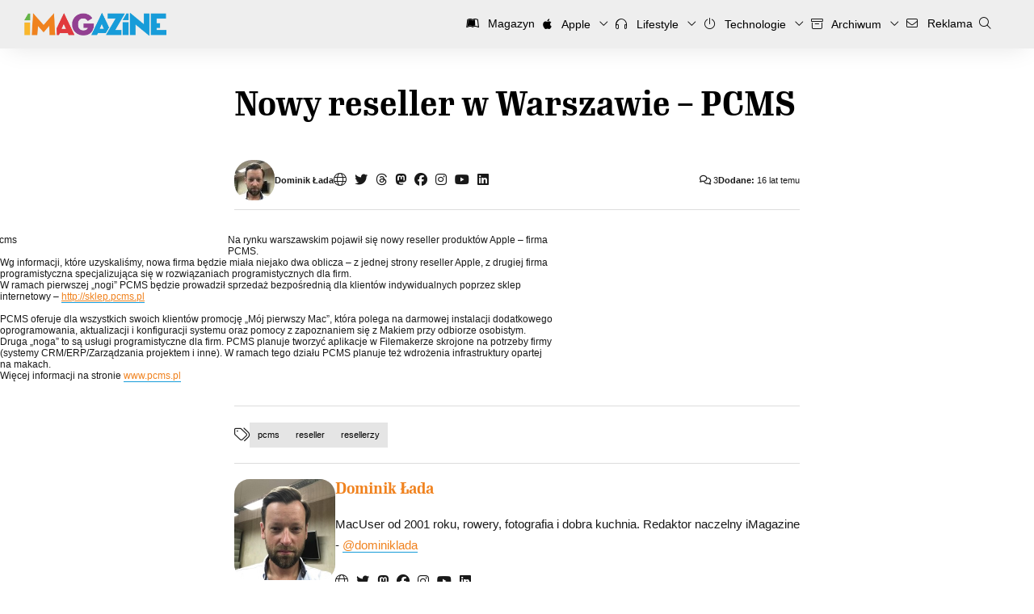

--- FILE ---
content_type: text/html; charset=UTF-8
request_url: https://imagazine.pl/2009/11/06/nowy-reseller-w-warszawie-pcms/
body_size: 15586
content:
<!DOCTYPE html>
<html lang="pl-PL" xmlns:fb="http://ogp.me/ns/fb#">
<head>
<meta charset="UTF-8">
<meta name="theme-color" content="#179CD9">
<meta content="width=device-width, initial-scale=1.0, viewport-fit=cover, maximum-scale=5.0" name="viewport" />

<link rel="profile" href="http://gmpg.org/xfn/11">
<link rel="pingback" href="https://imagazine.pl/xmlrpc.php">
<link rel="alternate" type="application/rss+xml" title="Codex RSS feed" href="https://imagazine.pl/feed/">
<link rel="shortcut icon" href="https://imagazine.pl/favicon.ico" type="image/x-icon">
<link rel="icon" href="https://imagazine.pl/favicon.ico" type="image/x-icon">
<link rel="apple-touch-icon" sizes="180x180" href="https://imagazine.pl/apple-touch-icon.png">
<link rel="icon" type="image/png" sizes="32x32" href="https://imagazine.pl/favicon-32x32.png">
<link rel="icon" type="image/png" sizes="16x16" href="https://imagazine.pl/favicon-16x16.png">
<meta name='robots' content='index, follow, max-image-preview:large, max-snippet:-1, max-video-preview:-1' />

	<!-- This site is optimized with the Yoast SEO plugin v25.6 - https://yoast.com/wordpress/plugins/seo/ -->
	<title>Nowy reseller w Warszawie - PCMS | iMagazine</title>
	<link rel="canonical" href="https://imagazine.pl/2009/11/06/nowy-reseller-w-warszawie-pcms/" />
	<meta name="twitter:card" content="summary_large_image" />
	<meta name="twitter:title" content="Nowy reseller w Warszawie - PCMS | iMagazine" />
	<meta name="twitter:description" content="Na&nbsp;rynku warszawskim pojawił się nowy reseller produktów Apple &#8211; firma PCMS. Wg&nbsp;informacji, które uzyskaliśmy, nowa firma będzie miała niejako dwa oblicza &#8211; z&nbsp;jednej strony reseller Apple, z&nbsp;drugiej firma programistyczna specjalizująca się w&nbsp;rozwiązaniach programistycznych dla firm. W&nbsp;ramach pierwszej &#8222;nogi&#8221; PCMS będzie prowadził sprzedaż bezpośrednią dla klientów indywidualnych poprzez sklep internetowy &#8211; http://sklep.pcms.pl PCMS oferuje dla wszystkich..." />
	<meta name="twitter:image" content="http://mojejabluszko.pl/wp-content/uploads/2009/11/pcms.png" />
	<meta name="twitter:creator" content="@dominiklada" />
	<meta name="twitter:site" content="@iMagazinePL" />
	<script type="application/ld+json" class="yoast-schema-graph">{"@context":"https://schema.org","@graph":[{"@type":"Article","@id":"https://imagazine.pl/2009/11/06/nowy-reseller-w-warszawie-pcms/#article","isPartOf":{"@id":"https://imagazine.pl/2009/11/06/nowy-reseller-w-warszawie-pcms/"},"author":{"name":"Dominik Łada","@id":"https://imagazine.pl/#/schema/person/e951b67dbabb0797d620c7161353bfac"},"headline":"Nowy reseller w&nbsp;Warszawie &#8211; PCMS","datePublished":"2009-11-06T08:35:14+00:00","mainEntityOfPage":{"@id":"https://imagazine.pl/2009/11/06/nowy-reseller-w-warszawie-pcms/"},"wordCount":159,"commentCount":3,"publisher":{"@id":"https://imagazine.pl/#organization"},"image":{"@id":"https://imagazine.pl/2009/11/06/nowy-reseller-w-warszawie-pcms/#primaryimage"},"thumbnailUrl":"http://mojejabluszko.pl/wp-content/uploads/2009/11/pcms.png","keywords":["pcms","reseller","resellerzy"],"articleSection":["Aktualności"],"inLanguage":"pl-PL","potentialAction":[{"@type":"CommentAction","name":"Comment","target":["https://imagazine.pl/2009/11/06/nowy-reseller-w-warszawie-pcms/#respond"]}]},{"@type":"WebPage","@id":"https://imagazine.pl/2009/11/06/nowy-reseller-w-warszawie-pcms/","url":"https://imagazine.pl/2009/11/06/nowy-reseller-w-warszawie-pcms/","name":"Nowy reseller w Warszawie - PCMS | iMagazine","isPartOf":{"@id":"https://imagazine.pl/#website"},"primaryImageOfPage":{"@id":"https://imagazine.pl/2009/11/06/nowy-reseller-w-warszawie-pcms/#primaryimage"},"image":{"@id":"https://imagazine.pl/2009/11/06/nowy-reseller-w-warszawie-pcms/#primaryimage"},"thumbnailUrl":"http://mojejabluszko.pl/wp-content/uploads/2009/11/pcms.png","datePublished":"2009-11-06T08:35:14+00:00","breadcrumb":{"@id":"https://imagazine.pl/2009/11/06/nowy-reseller-w-warszawie-pcms/#breadcrumb"},"inLanguage":"pl-PL","potentialAction":[{"@type":"ReadAction","target":["https://imagazine.pl/2009/11/06/nowy-reseller-w-warszawie-pcms/"]}]},{"@type":"ImageObject","inLanguage":"pl-PL","@id":"https://imagazine.pl/2009/11/06/nowy-reseller-w-warszawie-pcms/#primaryimage","url":"http://mojejabluszko.pl/wp-content/uploads/2009/11/pcms.png","contentUrl":"http://mojejabluszko.pl/wp-content/uploads/2009/11/pcms.png"},{"@type":"BreadcrumbList","@id":"https://imagazine.pl/2009/11/06/nowy-reseller-w-warszawie-pcms/#breadcrumb","itemListElement":[{"@type":"ListItem","position":1,"name":"Strona główna","item":"https://imagazine.pl/"},{"@type":"ListItem","position":2,"name":"Nowy reseller w Warszawie &#8211; PCMS"}]},{"@type":"WebSite","@id":"https://imagazine.pl/#website","url":"https://imagazine.pl/","name":"iMagazine","description":"Technologia, lifestyle, podróże i sztuka","publisher":{"@id":"https://imagazine.pl/#organization"},"potentialAction":[{"@type":"SearchAction","target":{"@type":"EntryPoint","urlTemplate":"https://imagazine.pl/?s={search_term_string}"},"query-input":{"@type":"PropertyValueSpecification","valueRequired":true,"valueName":"search_term_string"}}],"inLanguage":"pl-PL"},{"@type":"Organization","@id":"https://imagazine.pl/#organization","name":"iMagazine","url":"https://imagazine.pl/","logo":{"@type":"ImageObject","inLanguage":"pl-PL","@id":"https://imagazine.pl/#/schema/logo/image/","url":"https://imagazine.pl/wp-content/uploads/2017/09/cropped-iMag-Logo-2500x2500-six-colours-2016-09.png","contentUrl":"https://imagazine.pl/wp-content/uploads/2017/09/cropped-iMag-Logo-2500x2500-six-colours-2016-09.png","width":512,"height":512,"caption":"iMagazine"},"image":{"@id":"https://imagazine.pl/#/schema/logo/image/"},"sameAs":["https://www.facebook.com/iMagazinePL/","https://x.com/iMagazinePL","https://www.youtube.com/user/imagazinepl"]},{"@type":"Person","@id":"https://imagazine.pl/#/schema/person/e951b67dbabb0797d620c7161353bfac","name":"Dominik Łada","image":{"@type":"ImageObject","inLanguage":"pl-PL","@id":"https://imagazine.pl/#/schema/person/image/","url":"https://secure.gravatar.com/avatar/deee3ed07793a4304b700bcecb6102c4?s=96&d=blank&r=g","contentUrl":"https://secure.gravatar.com/avatar/deee3ed07793a4304b700bcecb6102c4?s=96&d=blank&r=g","caption":"Dominik Łada"},"description":"MacUser od 2001 roku, rowery, fotografia i dobra kuchnia. Redaktor naczelny iMagazine - @dominiklada","sameAs":["http://www.imagazine.pl","https://www.facebook.com/profile.php?id=100001583443683","dominoaqq","https://www.linkedin.com/in/dominiklada/","https://x.com/dominiklada","https://www.youtube.com/imagazinepl"],"url":"https://imagazine.pl/author/dominik-lada/"}]}</script>
	<!-- / Yoast SEO plugin. -->


<link rel='dns-prefetch' href='//imagazine.pl' />
<link rel="alternate" type="application/rss+xml" title="iMagazine &raquo; Nowy reseller w&nbsp;Warszawie &#8211; PCMS Kanał z komentarzami" href="https://imagazine.pl/2009/11/06/nowy-reseller-w-warszawie-pcms/feed/" />
<script type="text/javascript">
/* <![CDATA[ */
window._wpemojiSettings = {"baseUrl":"https:\/\/s.w.org\/images\/core\/emoji\/15.0.3\/72x72\/","ext":".png","svgUrl":"https:\/\/s.w.org\/images\/core\/emoji\/15.0.3\/svg\/","svgExt":".svg","source":{"concatemoji":"https:\/\/imagazine.pl\/wp-includes\/js\/wp-emoji-release.min.js?ver=6.6.4"}};
/*! This file is auto-generated */
!function(i,n){var o,s,e;function c(e){try{var t={supportTests:e,timestamp:(new Date).valueOf()};sessionStorage.setItem(o,JSON.stringify(t))}catch(e){}}function p(e,t,n){e.clearRect(0,0,e.canvas.width,e.canvas.height),e.fillText(t,0,0);var t=new Uint32Array(e.getImageData(0,0,e.canvas.width,e.canvas.height).data),r=(e.clearRect(0,0,e.canvas.width,e.canvas.height),e.fillText(n,0,0),new Uint32Array(e.getImageData(0,0,e.canvas.width,e.canvas.height).data));return t.every(function(e,t){return e===r[t]})}function u(e,t,n){switch(t){case"flag":return n(e,"\ud83c\udff3\ufe0f\u200d\u26a7\ufe0f","\ud83c\udff3\ufe0f\u200b\u26a7\ufe0f")?!1:!n(e,"\ud83c\uddfa\ud83c\uddf3","\ud83c\uddfa\u200b\ud83c\uddf3")&&!n(e,"\ud83c\udff4\udb40\udc67\udb40\udc62\udb40\udc65\udb40\udc6e\udb40\udc67\udb40\udc7f","\ud83c\udff4\u200b\udb40\udc67\u200b\udb40\udc62\u200b\udb40\udc65\u200b\udb40\udc6e\u200b\udb40\udc67\u200b\udb40\udc7f");case"emoji":return!n(e,"\ud83d\udc26\u200d\u2b1b","\ud83d\udc26\u200b\u2b1b")}return!1}function f(e,t,n){var r="undefined"!=typeof WorkerGlobalScope&&self instanceof WorkerGlobalScope?new OffscreenCanvas(300,150):i.createElement("canvas"),a=r.getContext("2d",{willReadFrequently:!0}),o=(a.textBaseline="top",a.font="600 32px Arial",{});return e.forEach(function(e){o[e]=t(a,e,n)}),o}function t(e){var t=i.createElement("script");t.src=e,t.defer=!0,i.head.appendChild(t)}"undefined"!=typeof Promise&&(o="wpEmojiSettingsSupports",s=["flag","emoji"],n.supports={everything:!0,everythingExceptFlag:!0},e=new Promise(function(e){i.addEventListener("DOMContentLoaded",e,{once:!0})}),new Promise(function(t){var n=function(){try{var e=JSON.parse(sessionStorage.getItem(o));if("object"==typeof e&&"number"==typeof e.timestamp&&(new Date).valueOf()<e.timestamp+604800&&"object"==typeof e.supportTests)return e.supportTests}catch(e){}return null}();if(!n){if("undefined"!=typeof Worker&&"undefined"!=typeof OffscreenCanvas&&"undefined"!=typeof URL&&URL.createObjectURL&&"undefined"!=typeof Blob)try{var e="postMessage("+f.toString()+"("+[JSON.stringify(s),u.toString(),p.toString()].join(",")+"));",r=new Blob([e],{type:"text/javascript"}),a=new Worker(URL.createObjectURL(r),{name:"wpTestEmojiSupports"});return void(a.onmessage=function(e){c(n=e.data),a.terminate(),t(n)})}catch(e){}c(n=f(s,u,p))}t(n)}).then(function(e){for(var t in e)n.supports[t]=e[t],n.supports.everything=n.supports.everything&&n.supports[t],"flag"!==t&&(n.supports.everythingExceptFlag=n.supports.everythingExceptFlag&&n.supports[t]);n.supports.everythingExceptFlag=n.supports.everythingExceptFlag&&!n.supports.flag,n.DOMReady=!1,n.readyCallback=function(){n.DOMReady=!0}}).then(function(){return e}).then(function(){var e;n.supports.everything||(n.readyCallback(),(e=n.source||{}).concatemoji?t(e.concatemoji):e.wpemoji&&e.twemoji&&(t(e.twemoji),t(e.wpemoji)))}))}((window,document),window._wpemojiSettings);
/* ]]> */
</script>
<style id='wp-emoji-styles-inline-css' type='text/css'>

	img.wp-smiley, img.emoji {
		display: inline !important;
		border: none !important;
		box-shadow: none !important;
		height: 1em !important;
		width: 1em !important;
		margin: 0 0.07em !important;
		vertical-align: -0.1em !important;
		background: none !important;
		padding: 0 !important;
	}
</style>
<link rel='stylesheet' id='wp-block-library-css' href='https://imagazine.pl/wp-includes/css/dist/block-library/style.min.css?ver=6.6.4' type='text/css' media='all' />
<style id='wp-block-library-theme-inline-css' type='text/css'>
.wp-block-audio :where(figcaption){color:#555;font-size:13px;text-align:center}.is-dark-theme .wp-block-audio :where(figcaption){color:#ffffffa6}.wp-block-audio{margin:0 0 1em}.wp-block-code{border:1px solid #ccc;border-radius:4px;font-family:Menlo,Consolas,monaco,monospace;padding:.8em 1em}.wp-block-embed :where(figcaption){color:#555;font-size:13px;text-align:center}.is-dark-theme .wp-block-embed :where(figcaption){color:#ffffffa6}.wp-block-embed{margin:0 0 1em}.blocks-gallery-caption{color:#555;font-size:13px;text-align:center}.is-dark-theme .blocks-gallery-caption{color:#ffffffa6}:root :where(.wp-block-image figcaption){color:#555;font-size:13px;text-align:center}.is-dark-theme :root :where(.wp-block-image figcaption){color:#ffffffa6}.wp-block-image{margin:0 0 1em}.wp-block-pullquote{border-bottom:4px solid;border-top:4px solid;color:currentColor;margin-bottom:1.75em}.wp-block-pullquote cite,.wp-block-pullquote footer,.wp-block-pullquote__citation{color:currentColor;font-size:.8125em;font-style:normal;text-transform:uppercase}.wp-block-quote{border-left:.25em solid;margin:0 0 1.75em;padding-left:1em}.wp-block-quote cite,.wp-block-quote footer{color:currentColor;font-size:.8125em;font-style:normal;position:relative}.wp-block-quote.has-text-align-right{border-left:none;border-right:.25em solid;padding-left:0;padding-right:1em}.wp-block-quote.has-text-align-center{border:none;padding-left:0}.wp-block-quote.is-large,.wp-block-quote.is-style-large,.wp-block-quote.is-style-plain{border:none}.wp-block-search .wp-block-search__label{font-weight:700}.wp-block-search__button{border:1px solid #ccc;padding:.375em .625em}:where(.wp-block-group.has-background){padding:1.25em 2.375em}.wp-block-separator.has-css-opacity{opacity:.4}.wp-block-separator{border:none;border-bottom:2px solid;margin-left:auto;margin-right:auto}.wp-block-separator.has-alpha-channel-opacity{opacity:1}.wp-block-separator:not(.is-style-wide):not(.is-style-dots){width:100px}.wp-block-separator.has-background:not(.is-style-dots){border-bottom:none;height:1px}.wp-block-separator.has-background:not(.is-style-wide):not(.is-style-dots){height:2px}.wp-block-table{margin:0 0 1em}.wp-block-table td,.wp-block-table th{word-break:normal}.wp-block-table :where(figcaption){color:#555;font-size:13px;text-align:center}.is-dark-theme .wp-block-table :where(figcaption){color:#ffffffa6}.wp-block-video :where(figcaption){color:#555;font-size:13px;text-align:center}.is-dark-theme .wp-block-video :where(figcaption){color:#ffffffa6}.wp-block-video{margin:0 0 1em}:root :where(.wp-block-template-part.has-background){margin-bottom:0;margin-top:0;padding:1.25em 2.375em}
</style>
<style id='activitypub-follow-me-style-inline-css' type='text/css'>
body.modal-open{overflow:hidden}.activitypub-modal__overlay{align-items:center;background-color:rgba(0,0,0,.5);bottom:0;color:initial;display:flex;justify-content:center;left:0;padding:1rem;position:fixed;right:0;top:0;z-index:100000}.activitypub-modal__overlay.compact{align-items:flex-start;background-color:transparent;bottom:auto;justify-content:flex-start;left:auto;padding:0;position:absolute;right:auto;top:auto;z-index:100}.activitypub-modal__overlay[hidden]{display:none}.activitypub-modal__frame{animation:activitypub-modal-appear .2s ease-out;background-color:var(--wp--preset--color--white,#fff);border-radius:8px;box-shadow:0 5px 15px rgba(0,0,0,.3);display:flex;flex-direction:column;max-height:calc(100vh - 2rem);max-width:660px;overflow:hidden;width:100%}.compact .activitypub-modal__frame{box-shadow:0 2px 8px rgba(0,0,0,.1);max-height:300px;max-width:-moz-min-content;max-width:min-content;min-width:250px;width:auto}.activitypub-modal__header{align-items:center;border-bottom:1px solid var(--wp--preset--color--light-gray,#f0f0f0);display:flex;flex-shrink:0;justify-content:space-between;padding:2rem 2rem 1.5rem}.compact .activitypub-modal__header{display:none}.activitypub-modal__header .activitypub-modal__close{align-items:center;border:none;cursor:pointer;display:flex;justify-content:center;padding:.5rem;width:auto}.activitypub-modal__header .activitypub-modal__close:active{border:none;padding:.5rem}.activitypub-modal__title{font-size:130%;font-weight:600;line-height:1.4;margin:0!important}.activitypub-modal__content{overflow-y:auto}@keyframes activitypub-modal-appear{0%{opacity:0;transform:translateY(20px)}to{opacity:1;transform:translateY(0)}}.activitypub-follow-me-block-wrapper{display:block;margin:1rem 0;position:relative}.activitypub-follow-me-block-wrapper .activitypub-profile{padding:1rem 0}.activitypub-follow-me-block-wrapper .activitypub-profile__body{display:flex;flex-wrap:wrap}.activitypub-follow-me-block-wrapper .activitypub-profile__avatar{border-radius:50%;height:75px;margin-right:1rem;-o-object-fit:cover;object-fit:cover;width:75px}.activitypub-follow-me-block-wrapper .activitypub-profile__content{align-items:center;display:flex;flex:1;flex-wrap:wrap;justify-content:space-between;min-width:0}.activitypub-follow-me-block-wrapper .activitypub-profile__info{display:block;flex:1;min-width:0}.activitypub-follow-me-block-wrapper .activitypub-profile__name{font-size:1.25em;overflow:hidden;text-overflow:ellipsis;white-space:nowrap}.activitypub-follow-me-block-wrapper .activitypub-profile__handle,.activitypub-follow-me-block-wrapper .activitypub-profile__name{color:inherit;line-height:1.2;overflow:hidden;text-overflow:ellipsis;white-space:nowrap}.activitypub-follow-me-block-wrapper .activitypub-profile div.wp-block-button{align-items:center;display:flex;margin:0 0 0 1rem}.activitypub-follow-me-block-wrapper .activitypub-profile .wp-block-button__link{margin:0}.activitypub-follow-me-block-wrapper .activitypub-profile .is-small{font-size:.8rem;padding:.25rem .5rem}.activitypub-follow-me-block-wrapper .activitypub-profile .is-compact{font-size:.9rem;padding:.4rem .8rem}.activitypub-follow-me-block-wrapper:not(.is-style-button-only):not(.is-style-profile) .activitypub-profile__bio,.activitypub-follow-me-block-wrapper:not(.is-style-button-only):not(.is-style-profile) .activitypub-profile__stats{display:none}.activitypub-follow-me-block-wrapper.is-style-button-only .activitypub-profile{padding:0}.activitypub-follow-me-block-wrapper.is-style-button-only .activitypub-profile__body{display:block;padding:0}.activitypub-follow-me-block-wrapper.is-style-button-only .activitypub-profile__content{display:inline}.activitypub-follow-me-block-wrapper.is-style-button-only div.wp-block-button{display:inline-block;margin:0}.activitypub-follow-me-block-wrapper.is-style-button-only .activitypub-profile__avatar,.activitypub-follow-me-block-wrapper.is-style-button-only .activitypub-profile__bio,.activitypub-follow-me-block-wrapper.is-style-button-only .activitypub-profile__handle,.activitypub-follow-me-block-wrapper.is-style-button-only .activitypub-profile__name,.activitypub-follow-me-block-wrapper.is-style-button-only .activitypub-profile__stats{display:none}.activitypub-follow-me-block-wrapper.is-style-profile{border-radius:8px;box-shadow:0 2px 8px rgba(0,0,0,.1);overflow:hidden}.activitypub-follow-me-block-wrapper.is-style-profile .activitypub-profile,.activitypub-follow-me-block-wrapper.is-style-profile.has-background .activitypub-profile{padding:0}.activitypub-follow-me-block-wrapper.is-style-profile .activitypub-profile__header{background-color:#ccc;background-position:50%;background-size:cover;height:120px;width:100%}.activitypub-follow-me-block-wrapper.is-style-profile .activitypub-profile__body{padding:1rem}.activitypub-follow-me-block-wrapper.is-style-profile .activitypub-profile__avatar{height:64px;width:64px}.activitypub-follow-me-block-wrapper.is-style-profile .activitypub-profile__content{flex:1;min-width:0}.activitypub-follow-me-block-wrapper.is-style-profile .activitypub-profile__name{margin-bottom:.25rem}.activitypub-follow-me-block-wrapper.is-style-profile .activitypub-profile__bio{font-size:90%;line-height:1.4;margin-top:16px;width:100%}.activitypub-follow-me-block-wrapper.is-style-profile .activitypub-profile__bio p{margin:0 0 .5rem}.activitypub-follow-me-block-wrapper.is-style-profile .activitypub-profile__bio p:last-child{margin-bottom:0}.activitypub-follow-me-block-wrapper.is-style-profile .activitypub-profile__stats{display:flex;font-size:.9em;gap:16px;margin-top:1rem;width:100%}.activitypub-follow-me-block-wrapper.has-background .activitypub-profile,.activitypub-follow-me-block-wrapper.has-border .activitypub-profile{padding-left:1rem;padding-right:1rem}.activitypub-dialog__section{border-bottom:1px solid var(--wp--preset--color--light-gray,#f0f0f0);padding:1.5rem 2rem}.activitypub-dialog__section:last-child{border-bottom:none;padding-bottom:2rem}.activitypub-dialog__section h4{font-size:110%;margin-bottom:.5rem;margin-top:0}.activitypub-dialog__description{color:inherit;font-size:95%;margin-bottom:1rem}.activitypub-dialog__button-group{display:flex;margin-bottom:.5rem;width:100%}.activitypub-dialog__button-group input[type]{border:1px solid var(--wp--preset--color--gray,#e2e4e7);border-radius:4px 0 0 4px;flex:1;line-height:1;margin:0}.activitypub-dialog__button-group input[type]::-moz-placeholder{opacity:.5}.activitypub-dialog__button-group input[type]::placeholder{opacity:.5}.activitypub-dialog__button-group input[type][aria-invalid=true]{border-color:var(--wp--preset--color--vivid-red)}.activitypub-dialog__button-group button{border-radius:0 4px 4px 0!important;margin-left:-1px!important;min-width:22.5%;width:auto}.activitypub-dialog__error{color:var(--wp--preset--color--vivid-red);font-size:90%;margin-top:.5rem}

</style>
<link rel='stylesheet' id='activitypub-followers-style-css' href='https://imagazine.pl/wp-content/plugins/activitypub/build/followers/style-index.css?ver=2.0.1' type='text/css' media='all' />
<style id='activitypub-reactions-style-inline-css' type='text/css'>
body.modal-open{overflow:hidden}.activitypub-modal__overlay{align-items:center;background-color:rgba(0,0,0,.5);bottom:0;color:initial;display:flex;justify-content:center;left:0;padding:1rem;position:fixed;right:0;top:0;z-index:100000}.activitypub-modal__overlay.compact{align-items:flex-start;background-color:transparent;bottom:auto;justify-content:flex-start;left:auto;padding:0;position:absolute;right:auto;top:auto;z-index:100}.activitypub-modal__overlay[hidden]{display:none}.activitypub-modal__frame{animation:activitypub-modal-appear .2s ease-out;background-color:var(--wp--preset--color--white,#fff);border-radius:8px;box-shadow:0 5px 15px rgba(0,0,0,.3);display:flex;flex-direction:column;max-height:calc(100vh - 2rem);max-width:660px;overflow:hidden;width:100%}.compact .activitypub-modal__frame{box-shadow:0 2px 8px rgba(0,0,0,.1);max-height:300px;max-width:-moz-min-content;max-width:min-content;min-width:250px;width:auto}.activitypub-modal__header{align-items:center;border-bottom:1px solid var(--wp--preset--color--light-gray,#f0f0f0);display:flex;flex-shrink:0;justify-content:space-between;padding:2rem 2rem 1.5rem}.compact .activitypub-modal__header{display:none}.activitypub-modal__header .activitypub-modal__close{align-items:center;border:none;cursor:pointer;display:flex;justify-content:center;padding:.5rem;width:auto}.activitypub-modal__header .activitypub-modal__close:active{border:none;padding:.5rem}.activitypub-modal__title{font-size:130%;font-weight:600;line-height:1.4;margin:0!important}.activitypub-modal__content{overflow-y:auto}@keyframes activitypub-modal-appear{0%{opacity:0;transform:translateY(20px)}to{opacity:1;transform:translateY(0)}}.wp-block-activitypub-reactions{margin-bottom:2rem;margin-top:2rem;position:relative}.wp-block-activitypub-reactions.has-background,.wp-block-activitypub-reactions.has-border{box-sizing:border-box;padding:2rem}.wp-block-activitypub-reactions .activitypub-reactions{display:flex;flex-direction:column;flex-wrap:wrap}.wp-block-activitypub-reactions .reaction-group{align-items:center;display:flex;gap:.75rem;justify-content:flex-start;margin:.5em 0;position:relative;width:100%}@media(max-width:782px){.wp-block-activitypub-reactions .reaction-group:has(.reaction-avatars:not(:empty)){justify-content:space-between}}.wp-block-activitypub-reactions .reaction-group .reaction-avatars{align-items:center;display:flex;flex-direction:row;list-style:none;margin:0!important;padding:0}.wp-block-activitypub-reactions .reaction-group .reaction-avatars li{margin:0 -10px 0 0;padding:0;transition:transform .2s ease}.wp-block-activitypub-reactions .reaction-group .reaction-avatars li:not([hidden]):not(:has(~li:not([hidden]))){margin-right:0}.wp-block-activitypub-reactions .reaction-group .reaction-avatars li:hover{transform:translateY(-2px);z-index:2}.wp-block-activitypub-reactions .reaction-group .reaction-avatars li a{border-radius:50%;box-shadow:none;display:block;line-height:1;text-decoration:none}.wp-block-activitypub-reactions .reaction-group .reaction-avatar{max-height:32px;max-width:32px;overflow:hidden;-moz-force-broken-image-icon:1;border:.5px solid var(--wp--preset--color--contrast,hsla(0,0%,100%,.8));border-radius:50%;box-shadow:0 0 0 .5px hsla(0,0%,100%,.8),0 1px 3px rgba(0,0,0,.2);transition:transform .6s cubic-bezier(.34,1.56,.64,1);will-change:transform}.wp-block-activitypub-reactions .reaction-group .reaction-avatar:focus-visible,.wp-block-activitypub-reactions .reaction-group .reaction-avatar:hover{position:relative;transform:translateY(-5px);z-index:1}.wp-block-activitypub-reactions .reaction-group .reaction-label{align-items:center;background:none;border:none;border-radius:4px;color:currentColor;display:flex;flex:0 0 auto;font-size:70%;gap:.25rem;padding:.25rem .5rem;text-decoration:none;transition:background-color .2s ease;white-space:nowrap}.wp-block-activitypub-reactions .reaction-group .reaction-label:hover{background-color:rgba(0,0,0,.05);color:currentColor}.wp-block-activitypub-reactions .reaction-group .reaction-label:focus:not(:disabled){box-shadow:none;outline:1px solid currentColor;outline-offset:2px}.reactions-list{list-style:none;margin:0!important;padding:.5rem}.components-popover__content>.reactions-list{padding:0}.reactions-list .reaction-item{margin:0 0 .5rem}.reactions-list .reaction-item:last-child{margin-bottom:0}.reactions-list .reaction-item a{align-items:center;border-radius:4px;box-shadow:none;color:inherit;display:flex;gap:.75rem;padding:.5rem;text-decoration:none;transition:background-color .2s ease}.reactions-list .reaction-item a:hover{background-color:rgba(0,0,0,.03)}.reactions-list .reaction-item img{border:1px solid var(--wp--preset--color--light-gray,#f0f0f0);border-radius:50%;box-shadow:none;height:36px;width:36px}.reactions-list .reaction-item .reaction-name{font-size:75%}.components-popover__content{box-shadow:0 2px 8px rgba(0,0,0,.1);max-height:300px;max-width:-moz-min-content;max-width:min-content;min-width:250px;padding:.5rem;width:auto}

</style>
<style id='activitypub-reply-style-inline-css' type='text/css'>
.activitypub-embed{background:#fff;border:1px solid #e6e6e6;border-radius:12px;font-family:-apple-system,BlinkMacSystemFont,Segoe UI,Roboto,Helvetica,Arial,sans-serif;max-width:100%;padding:0}.activitypub-reply-block .activitypub-embed{margin:1em 0}.activitypub-embed-header{align-items:center;display:flex;gap:10px;padding:15px}.activitypub-embed-header img{border-radius:50%;height:48px;width:48px}.activitypub-embed-header-text{flex-grow:1}.activitypub-embed-header-text h2{color:#000;font-size:15px;font-weight:600;margin:0;padding:0}.activitypub-embed-header-text .ap-account{color:#687684;font-size:14px;text-decoration:none}.activitypub-embed-content{padding:0 15px 15px}.activitypub-embed-content .ap-title{color:#000;font-size:23px;font-weight:600;margin:0 0 10px;padding:0}.activitypub-embed-content .ap-subtitle{color:#000;font-size:15px;margin:0 0 15px}.activitypub-embed-content .ap-preview{border:1px solid #e6e6e6}.activitypub-embed-content .ap-preview img{display:block;height:auto}.activitypub-embed-content .ap-preview{border-radius:8px;box-sizing:border-box;display:grid;gap:2px;grid-template-columns:1fr 1fr;grid-template-rows:1fr 1fr;margin:1em 0 0;min-height:64px;overflow:hidden;position:relative;width:100%}.activitypub-embed-content .ap-preview.layout-1{grid-template-columns:1fr;grid-template-rows:1fr}.activitypub-embed-content .ap-preview.layout-2{aspect-ratio:auto;grid-template-rows:1fr;height:auto}.activitypub-embed-content .ap-preview.layout-3>img:first-child{grid-row:span 2}.activitypub-embed-content .ap-preview img{border:0;box-sizing:border-box;display:inline-block;height:100%;-o-object-fit:cover;object-fit:cover;overflow:hidden;position:relative;width:100%}.activitypub-embed-content .ap-preview audio,.activitypub-embed-content .ap-preview video{display:block;grid-column:1/span 2;max-width:100%}.activitypub-embed-content .ap-preview audio{width:100%}.activitypub-embed-content .ap-preview-text{padding:15px}.activitypub-embed-meta{border-top:1px solid #e6e6e6;color:#687684;display:flex;font-size:13px;gap:15px;padding:15px}.activitypub-embed-meta .ap-stat{align-items:center;display:flex;gap:5px}@media only screen and (max-width:399px){.activitypub-embed-meta span.ap-stat{display:none!important}}.activitypub-embed-meta a.ap-stat{color:inherit;text-decoration:none}.activitypub-embed-meta strong{color:#000;font-weight:600}.activitypub-embed-meta .ap-stat-label{color:#687684}.wp-block-activitypub-reply .components-spinner{height:12px;margin-bottom:0;margin-top:0;width:12px}

</style>
<style id='classic-theme-styles-inline-css' type='text/css'>
/*! This file is auto-generated */
.wp-block-button__link{color:#fff;background-color:#32373c;border-radius:9999px;box-shadow:none;text-decoration:none;padding:calc(.667em + 2px) calc(1.333em + 2px);font-size:1.125em}.wp-block-file__button{background:#32373c;color:#fff;text-decoration:none}
</style>
<style id='global-styles-inline-css' type='text/css'>
:root{--wp--preset--aspect-ratio--square: 1;--wp--preset--aspect-ratio--4-3: 4/3;--wp--preset--aspect-ratio--3-4: 3/4;--wp--preset--aspect-ratio--3-2: 3/2;--wp--preset--aspect-ratio--2-3: 2/3;--wp--preset--aspect-ratio--16-9: 16/9;--wp--preset--aspect-ratio--9-16: 9/16;--wp--preset--color--black: #000000;--wp--preset--color--cyan-bluish-gray: #abb8c3;--wp--preset--color--white: #FFFFFF;--wp--preset--color--pale-pink: #f78da7;--wp--preset--color--vivid-red: #cf2e2e;--wp--preset--color--luminous-vivid-orange: #ff6900;--wp--preset--color--luminous-vivid-amber: #fcb900;--wp--preset--color--light-green-cyan: #7bdcb5;--wp--preset--color--vivid-green-cyan: #00d084;--wp--preset--color--pale-cyan-blue: #8ed1fc;--wp--preset--color--vivid-cyan-blue: #0693e3;--wp--preset--color--vivid-purple: #9b51e0;--wp--preset--color--green: #66B448;--wp--preset--color--yellow: #FAB72B;--wp--preset--color--orange: #F0821E;--wp--preset--color--red: #E13A3E;--wp--preset--color--purple: #923F91;--wp--preset--color--blue: #179CD9;--wp--preset--gradient--vivid-cyan-blue-to-vivid-purple: linear-gradient(135deg,rgba(6,147,227,1) 0%,rgb(155,81,224) 100%);--wp--preset--gradient--light-green-cyan-to-vivid-green-cyan: linear-gradient(135deg,rgb(122,220,180) 0%,rgb(0,208,130) 100%);--wp--preset--gradient--luminous-vivid-amber-to-luminous-vivid-orange: linear-gradient(135deg,rgba(252,185,0,1) 0%,rgba(255,105,0,1) 100%);--wp--preset--gradient--luminous-vivid-orange-to-vivid-red: linear-gradient(135deg,rgba(255,105,0,1) 0%,rgb(207,46,46) 100%);--wp--preset--gradient--very-light-gray-to-cyan-bluish-gray: linear-gradient(135deg,rgb(238,238,238) 0%,rgb(169,184,195) 100%);--wp--preset--gradient--cool-to-warm-spectrum: linear-gradient(135deg,rgb(74,234,220) 0%,rgb(151,120,209) 20%,rgb(207,42,186) 40%,rgb(238,44,130) 60%,rgb(251,105,98) 80%,rgb(254,248,76) 100%);--wp--preset--gradient--blush-light-purple: linear-gradient(135deg,rgb(255,206,236) 0%,rgb(152,150,240) 100%);--wp--preset--gradient--blush-bordeaux: linear-gradient(135deg,rgb(254,205,165) 0%,rgb(254,45,45) 50%,rgb(107,0,62) 100%);--wp--preset--gradient--luminous-dusk: linear-gradient(135deg,rgb(255,203,112) 0%,rgb(199,81,192) 50%,rgb(65,88,208) 100%);--wp--preset--gradient--pale-ocean: linear-gradient(135deg,rgb(255,245,203) 0%,rgb(182,227,212) 50%,rgb(51,167,181) 100%);--wp--preset--gradient--electric-grass: linear-gradient(135deg,rgb(202,248,128) 0%,rgb(113,206,126) 100%);--wp--preset--gradient--midnight: linear-gradient(135deg,rgb(2,3,129) 0%,rgb(40,116,252) 100%);--wp--preset--font-size--small: 13px;--wp--preset--font-size--medium: 20px;--wp--preset--font-size--large: 36px;--wp--preset--font-size--x-large: 42px;--wp--preset--spacing--20: 0.44rem;--wp--preset--spacing--30: 0.67rem;--wp--preset--spacing--40: 1rem;--wp--preset--spacing--50: 1.5rem;--wp--preset--spacing--60: 2.25rem;--wp--preset--spacing--70: 3.38rem;--wp--preset--spacing--80: 5.06rem;--wp--preset--shadow--natural: 6px 6px 9px rgba(0, 0, 0, 0.2);--wp--preset--shadow--deep: 12px 12px 50px rgba(0, 0, 0, 0.4);--wp--preset--shadow--sharp: 6px 6px 0px rgba(0, 0, 0, 0.2);--wp--preset--shadow--outlined: 6px 6px 0px -3px rgba(255, 255, 255, 1), 6px 6px rgba(0, 0, 0, 1);--wp--preset--shadow--crisp: 6px 6px 0px rgba(0, 0, 0, 1);}:where(.is-layout-flex){gap: 0.5em;}:where(.is-layout-grid){gap: 0.5em;}body .is-layout-flex{display: flex;}.is-layout-flex{flex-wrap: wrap;align-items: center;}.is-layout-flex > :is(*, div){margin: 0;}body .is-layout-grid{display: grid;}.is-layout-grid > :is(*, div){margin: 0;}:where(.wp-block-columns.is-layout-flex){gap: 2em;}:where(.wp-block-columns.is-layout-grid){gap: 2em;}:where(.wp-block-post-template.is-layout-flex){gap: 1.25em;}:where(.wp-block-post-template.is-layout-grid){gap: 1.25em;}.has-black-color{color: var(--wp--preset--color--black) !important;}.has-cyan-bluish-gray-color{color: var(--wp--preset--color--cyan-bluish-gray) !important;}.has-white-color{color: var(--wp--preset--color--white) !important;}.has-pale-pink-color{color: var(--wp--preset--color--pale-pink) !important;}.has-vivid-red-color{color: var(--wp--preset--color--vivid-red) !important;}.has-luminous-vivid-orange-color{color: var(--wp--preset--color--luminous-vivid-orange) !important;}.has-luminous-vivid-amber-color{color: var(--wp--preset--color--luminous-vivid-amber) !important;}.has-light-green-cyan-color{color: var(--wp--preset--color--light-green-cyan) !important;}.has-vivid-green-cyan-color{color: var(--wp--preset--color--vivid-green-cyan) !important;}.has-pale-cyan-blue-color{color: var(--wp--preset--color--pale-cyan-blue) !important;}.has-vivid-cyan-blue-color{color: var(--wp--preset--color--vivid-cyan-blue) !important;}.has-vivid-purple-color{color: var(--wp--preset--color--vivid-purple) !important;}.has-black-background-color{background-color: var(--wp--preset--color--black) !important;}.has-cyan-bluish-gray-background-color{background-color: var(--wp--preset--color--cyan-bluish-gray) !important;}.has-white-background-color{background-color: var(--wp--preset--color--white) !important;}.has-pale-pink-background-color{background-color: var(--wp--preset--color--pale-pink) !important;}.has-vivid-red-background-color{background-color: var(--wp--preset--color--vivid-red) !important;}.has-luminous-vivid-orange-background-color{background-color: var(--wp--preset--color--luminous-vivid-orange) !important;}.has-luminous-vivid-amber-background-color{background-color: var(--wp--preset--color--luminous-vivid-amber) !important;}.has-light-green-cyan-background-color{background-color: var(--wp--preset--color--light-green-cyan) !important;}.has-vivid-green-cyan-background-color{background-color: var(--wp--preset--color--vivid-green-cyan) !important;}.has-pale-cyan-blue-background-color{background-color: var(--wp--preset--color--pale-cyan-blue) !important;}.has-vivid-cyan-blue-background-color{background-color: var(--wp--preset--color--vivid-cyan-blue) !important;}.has-vivid-purple-background-color{background-color: var(--wp--preset--color--vivid-purple) !important;}.has-black-border-color{border-color: var(--wp--preset--color--black) !important;}.has-cyan-bluish-gray-border-color{border-color: var(--wp--preset--color--cyan-bluish-gray) !important;}.has-white-border-color{border-color: var(--wp--preset--color--white) !important;}.has-pale-pink-border-color{border-color: var(--wp--preset--color--pale-pink) !important;}.has-vivid-red-border-color{border-color: var(--wp--preset--color--vivid-red) !important;}.has-luminous-vivid-orange-border-color{border-color: var(--wp--preset--color--luminous-vivid-orange) !important;}.has-luminous-vivid-amber-border-color{border-color: var(--wp--preset--color--luminous-vivid-amber) !important;}.has-light-green-cyan-border-color{border-color: var(--wp--preset--color--light-green-cyan) !important;}.has-vivid-green-cyan-border-color{border-color: var(--wp--preset--color--vivid-green-cyan) !important;}.has-pale-cyan-blue-border-color{border-color: var(--wp--preset--color--pale-cyan-blue) !important;}.has-vivid-cyan-blue-border-color{border-color: var(--wp--preset--color--vivid-cyan-blue) !important;}.has-vivid-purple-border-color{border-color: var(--wp--preset--color--vivid-purple) !important;}.has-vivid-cyan-blue-to-vivid-purple-gradient-background{background: var(--wp--preset--gradient--vivid-cyan-blue-to-vivid-purple) !important;}.has-light-green-cyan-to-vivid-green-cyan-gradient-background{background: var(--wp--preset--gradient--light-green-cyan-to-vivid-green-cyan) !important;}.has-luminous-vivid-amber-to-luminous-vivid-orange-gradient-background{background: var(--wp--preset--gradient--luminous-vivid-amber-to-luminous-vivid-orange) !important;}.has-luminous-vivid-orange-to-vivid-red-gradient-background{background: var(--wp--preset--gradient--luminous-vivid-orange-to-vivid-red) !important;}.has-very-light-gray-to-cyan-bluish-gray-gradient-background{background: var(--wp--preset--gradient--very-light-gray-to-cyan-bluish-gray) !important;}.has-cool-to-warm-spectrum-gradient-background{background: var(--wp--preset--gradient--cool-to-warm-spectrum) !important;}.has-blush-light-purple-gradient-background{background: var(--wp--preset--gradient--blush-light-purple) !important;}.has-blush-bordeaux-gradient-background{background: var(--wp--preset--gradient--blush-bordeaux) !important;}.has-luminous-dusk-gradient-background{background: var(--wp--preset--gradient--luminous-dusk) !important;}.has-pale-ocean-gradient-background{background: var(--wp--preset--gradient--pale-ocean) !important;}.has-electric-grass-gradient-background{background: var(--wp--preset--gradient--electric-grass) !important;}.has-midnight-gradient-background{background: var(--wp--preset--gradient--midnight) !important;}.has-small-font-size{font-size: var(--wp--preset--font-size--small) !important;}.has-medium-font-size{font-size: var(--wp--preset--font-size--medium) !important;}.has-large-font-size{font-size: var(--wp--preset--font-size--large) !important;}.has-x-large-font-size{font-size: var(--wp--preset--font-size--x-large) !important;}
:where(.wp-block-post-template.is-layout-flex){gap: 1.25em;}:where(.wp-block-post-template.is-layout-grid){gap: 1.25em;}
:where(.wp-block-columns.is-layout-flex){gap: 2em;}:where(.wp-block-columns.is-layout-grid){gap: 2em;}
:root :where(.wp-block-pullquote){font-size: 1.5em;line-height: 1.6;}
</style>
<link rel='stylesheet' id='photoswipe-lib-css' href='https://imagazine.pl/wp-content/plugins/photo-swipe/lib/photoswipe.css?ver=4.1.1.1' type='text/css' media='all' />
<link rel='stylesheet' id='photoswipe-default-skin-css' href='https://imagazine.pl/wp-content/plugins/photo-swipe/lib/default-skin/default-skin.css?ver=4.1.1.1' type='text/css' media='all' />
<link rel='stylesheet' id='wp-polls-css' href='https://imagazine.pl/wp-content/plugins/wp-polls/polls-css.css?ver=2.77.3' type='text/css' media='all' />
<style id='wp-polls-inline-css' type='text/css'>
.wp-polls .pollbar {
	margin: 1px;
	font-size: 13px;
	line-height: 15px;
	height: 15px;
	background: #E1393E;
	border: 1px solid #E1393E;
}

</style>
<link rel='stylesheet' id='bigger-picture-css' href='https://imagazine.pl/wp-content/plugins/youtube-channel/assets/lib/bigger-picture/css/bigger-picture.min.css?ver=3.25.2' type='text/css' media='all' />
<link rel='stylesheet' id='youtube-channel-css' href='https://imagazine.pl/wp-content/plugins/youtube-channel/assets/css/youtube-channel.min.css?ver=3.25.2' type='text/css' media='all' />
<script type="text/javascript" src="https://imagazine.pl/wp-includes/js/jquery/jquery.min.js?ver=3.7.1" id="jquery-core-js"></script>
<script type="text/javascript" src="https://imagazine.pl/wp-includes/js/jquery/jquery-migrate.min.js?ver=3.4.1" id="jquery-migrate-js"></script>
<script type="text/javascript" id="pb_ajax-js-extra">
/* <![CDATA[ */
var pb_ajax = {"url":"https:\/\/imagazine.pl\/wp-admin\/admin-ajax.php"};
/* ]]> */
</script>
<script type="text/javascript" src="https://imagazine.pl/wp-content/themes/imag-new-age/assets/pb_ajax.js?ver=80524" id="pb_ajax-js"></script>
<script type="text/javascript" src="https://imagazine.pl/wp-content/plugins/fd-footnotes/fdfootnotes.js?ver=1.34" id="fdfootnote_script-js"></script>
<script type="text/javascript" src="https://imagazine.pl/wp-content/plugins/photo-swipe/lib/photoswipe.min.js?ver=4.1.1.1" id="photoswipe-lib-js"></script>
<script type="text/javascript" src="https://imagazine.pl/wp-content/plugins/photo-swipe/lib/photoswipe-ui-default.min.js?ver=4.1.1.1" id="photoswipe-ui-default-js"></script>
<script type="text/javascript" src="https://imagazine.pl/wp-content/plugins/photo-swipe/js/photoswipe.js?ver=4.1.1.1" id="photoswipe-js"></script>
<link rel="https://api.w.org/" href="https://imagazine.pl/wp-json/" /><link rel="alternate" title="JSON" type="application/json" href="https://imagazine.pl/wp-json/wp/v2/posts/4805" /><link rel="EditURI" type="application/rsd+xml" title="RSD" href="https://imagazine.pl/xmlrpc.php?rsd" />
<meta name="generator" content="WordPress 6.6.4" />
<link rel='shortlink' href='https://imagazine.pl/?p=4805' />
<link rel="alternate" title="oEmbed (JSON)" type="application/json+oembed" href="https://imagazine.pl/wp-json/oembed/1.0/embed?url=https%3A%2F%2Fimagazine.pl%2F2009%2F11%2F06%2Fnowy-reseller-w-warszawie-pcms%2F" />
<link rel="alternate" title="oEmbed (XML)" type="text/xml+oembed" href="https://imagazine.pl/wp-json/oembed/1.0/embed?url=https%3A%2F%2Fimagazine.pl%2F2009%2F11%2F06%2Fnowy-reseller-w-warszawie-pcms%2F&#038;format=xml" />
<meta property="fediverse:creator" name="fediverse:creator" content="DominoAqq@imagazine.pl" />
<link rel="icon" href="https://imagazine.pl/wp-content/uploads/2017/09/cropped-iMag-Logo-2500x2500-six-colours-2016-09-32x32.png" sizes="32x32" />
<link rel="icon" href="https://imagazine.pl/wp-content/uploads/2017/09/cropped-iMag-Logo-2500x2500-six-colours-2016-09-192x192.png" sizes="192x192" />
<link rel="apple-touch-icon" href="https://imagazine.pl/wp-content/uploads/2017/09/cropped-iMag-Logo-2500x2500-six-colours-2016-09-180x180.png" />
<meta name="msapplication-TileImage" content="https://imagazine.pl/wp-content/uploads/2017/09/cropped-iMag-Logo-2500x2500-six-colours-2016-09-270x270.png" />

<link rel="stylesheet" type="text/css" href="https://imagazine.pl/wp-content/themes/imag-new-age/assets/owl.carousel.min.css">
<link rel="stylesheet" type="text/css" media="all" href="https://imagazine.pl/wp-content/themes/imag-new-age/style.css?1206">
<link href="https://imagazine.pl/wp-content/themes/imag-new-age/assets/fonts/stylesheet.css" rel="stylesheet">

</head>

<body class="post-template-default single single-post postid-4805 single-format-standard wp-custom-logo wp-embed-responsive">
<a rel="me" href="https://mastodon.online/@iMagazinePL" style="position: absolute; pointer-events: none; opacity: 0;">Mastodon</a>
<header id="header">
	<div class="row flex -ac">
		<div id="logo">
			<a href="https://imagazine.pl/">
								<img src="https://imagazine.pl/wp-content/uploads/2023/03/cropped-imagazine-logo.png" width="176" height="28" alt="iMagazine logo">
			</a>
		</div>

		<nav id="nav" class="flex -ac -jsb">
			<div id="nav_menu-3" class="widget widget_nav_menu"><div class="menu-home-container"><ul id="menu-home" class="menu"><li id="menu-item-15228" class="menu-item menu-item-type-taxonomy menu-item-object-category menu-item-15228"><a href="https://imagazine.pl/kategoria/magazyn/"><i class="fa fa-leanpub"></i> Magazyn</a></li>
<li id="menu-item-19156" class="menu-item menu-item-type-custom menu-item-object-custom menu-item-has-children menu-item-19156"><a href="#"><i class="fa fa-apple"></i> Apple</a>
<ul class="sub-menu">
	<li id="menu-item-53841" class="menu-item menu-item-type-taxonomy menu-item-object-category menu-item-53841"><a href="https://imagazine.pl/kategoria/apple/iphone-ipod-ipad/"><i class="fa fa-mobile"></i> iPhone/iPad/iPod/iOS</a></li>
	<li id="menu-item-15229" class="menu-item menu-item-type-taxonomy menu-item-object-category menu-item-15229"><a href="https://imagazine.pl/kategoria/apple/macos/"><i class="fa fa-desktop"></i> Mac/macOS</a></li>
	<li id="menu-item-53840" class="menu-item menu-item-type-taxonomy menu-item-object-category menu-item-53840"><a href="https://imagazine.pl/kategoria/apple/apple-watch/"><i class="fa fa-watch-smart"></i> Apple Watch</a></li>
	<li id="menu-item-57571" class="menu-item menu-item-type-taxonomy menu-item-object-category menu-item-57571"><a href="https://imagazine.pl/kategoria/apple/apple-tv/"><i class="fa fa-television"></i> Apple TV</a></li>
	<li id="menu-item-145541" class="menu-item menu-item-type-taxonomy menu-item-object-category menu-item-145541"><a href="https://imagazine.pl/kategoria/apple/airpods/"><i class="fa fa-headphones"></i> AirPods</a></li>
	<li id="menu-item-94912" class="menu-item menu-item-type-taxonomy menu-item-object-category menu-item-94912"><a href="https://imagazine.pl/kategoria/apple/homepod/"><i class="fa fa-volume-up"></i> HomePod</a></li>
	<li id="menu-item-180538" class="menu-item menu-item-type-taxonomy menu-item-object-category menu-item-180538"><a href="https://imagazine.pl/kategoria/apple/vision-pro/"><i class="far fa-head-vr"></i> Vision Pro</a></li>
	<li id="menu-item-53844" class="menu-item menu-item-type-taxonomy menu-item-object-category menu-item-53844"><a href="https://imagazine.pl/kategoria/apple/polskie-aplikacje/"><i class="fa fa-flag"></i> Polskie Aplikacje</a></li>
	<li id="menu-item-53845" class="menu-item menu-item-type-taxonomy menu-item-object-category menu-item-53845"><a href="https://imagazine.pl/kategoria/apple/tipy/"><i class="fa fa-code-fork"></i> Tips &#038; Tricks</a></li>
</ul>
</li>
<li id="menu-item-53855" class="menu-item menu-item-type-taxonomy menu-item-object-category menu-item-has-children menu-item-53855"><a href="https://imagazine.pl/kategoria/lifestyle/"><i class="fa fa-headphones"></i> Lifestyle</a>
<ul class="sub-menu">
	<li id="menu-item-57354" class="menu-item menu-item-type-taxonomy menu-item-object-category menu-item-57354"><a href="https://imagazine.pl/kategoria/lifestyle/fotografia/"><i class="fa fa-camera-retro"></i> Fotografia</a></li>
	<li id="menu-item-53959" class="menu-item menu-item-type-taxonomy menu-item-object-category menu-item-53959"><a href="https://imagazine.pl/kategoria/lifestyle/kino/"><i class="fa fa-ticket"></i> Kino</a></li>
	<li id="menu-item-54206" class="menu-item menu-item-type-taxonomy menu-item-object-category menu-item-54206"><a href="https://imagazine.pl/kategoria/lifestyle/kino-domowe/"><i class="fa fa-eye"></i> Kino Domowe</a></li>
	<li id="menu-item-85459" class="menu-item menu-item-type-taxonomy menu-item-object-category menu-item-85459"><a href="https://imagazine.pl/kategoria/lifestyle/konsole/"><i class="fa fa-gamepad"></i> Konsole</a></li>
	<li id="menu-item-63071" class="menu-item menu-item-type-taxonomy menu-item-object-category menu-item-63071"><a href="https://imagazine.pl/kategoria/lifestyle/motoryzacja/"><i class="fa fa-car"></i> Motoryzacja</a></li>
	<li id="menu-item-34795" class="menu-item menu-item-type-taxonomy menu-item-object-category menu-item-34795"><a href="https://imagazine.pl/kategoria/lifestyle/muzyka/"><i class="fa fa-music"></i> Muzyka</a></li>
	<li id="menu-item-53851" class="menu-item menu-item-type-taxonomy menu-item-object-category menu-item-53851"><a href="https://imagazine.pl/kategoria/lifestyle/podroze/"><i class="fa fa-globe"></i> Podróże</a></li>
</ul>
</li>
<li id="menu-item-53852" class="menu-item menu-item-type-custom menu-item-object-custom menu-item-has-children menu-item-53852"><a href="#"><i class="fa fa-power-off"></i> Technologie</a>
<ul class="sub-menu">
	<li id="menu-item-53853" class="menu-item menu-item-type-taxonomy menu-item-object-category menu-item-53853"><a href="https://imagazine.pl/kategoria/technologie/google/"><i class="fa fa-google"></i> Google</a></li>
	<li id="menu-item-53854" class="menu-item menu-item-type-taxonomy menu-item-object-category menu-item-53854"><a href="https://imagazine.pl/kategoria/technologie/microsoft/"><i class="fa fa-windows"></i> Microsoft</a></li>
	<li id="menu-item-222323" class="menu-item menu-item-type-taxonomy menu-item-object-category menu-item-222323"><a href="https://imagazine.pl/kategoria/technologie/samsung/"><i class="fa-solid fa-mobile-screen"></i> Samsung</a></li>
	<li id="menu-item-34175" class="menu-item menu-item-type-taxonomy menu-item-object-category menu-item-34175"><a href="https://imagazine.pl/kategoria/technologie/sieci/"><i class="fa fa-server"></i> Sieci</a></li>
	<li id="menu-item-87595" class="menu-item menu-item-type-taxonomy menu-item-object-category menu-item-87595"><a href="https://imagazine.pl/kategoria/technologie/kosmos/"><i class="fa fa-space-shuttle"></i> Kosmos</a></li>
	<li id="menu-item-102577" class="menu-item menu-item-type-taxonomy menu-item-object-category menu-item-102577"><a href="https://imagazine.pl/kategoria/technologie/elektromobilnosc/"><i class="fa fa-plug" aria-hidden="true"></i> Elektromobilność</a></li>
	<li id="menu-item-53848" class="menu-item menu-item-type-taxonomy menu-item-object-category menu-item-53848"><a href="https://imagazine.pl/kategoria/sprzet/"><i class="fa fa-wrench"></i> Sprzęt</a></li>
	<li id="menu-item-53846" class="menu-item menu-item-type-taxonomy menu-item-object-category menu-item-53846"><a href="https://imagazine.pl/kategoria/testy/"><i class="fa fa-user-secret"></i> Testy</a></li>
	<li id="menu-item-201937" class="menu-item menu-item-type-taxonomy menu-item-object-category menu-item-201937"><a href="https://imagazine.pl/kategoria/technologie/ai/"><i class="fa fa-robot"></i> AI</a></li>
</ul>
</li>
<li id="menu-item-19155" class="menu-item menu-item-type-custom menu-item-object-custom menu-item-has-children menu-item-19155"><a href="https://imagazine.pl/archiwum/"><i class="fa fa-archive"></i> Archiwum</a>
<ul class="sub-menu">
	<li id="menu-item-177013" class="menu-item menu-item-type-post_type menu-item-object-page menu-item-177013"><a href="https://imagazine.pl/redakcja/"><i class="fa fa-users"></i> Redakcja</a></li>
	<li id="menu-item-15232" class="menu-item menu-item-type-taxonomy menu-item-object-category menu-item-15232"><a href="https://imagazine.pl/kategoria/artykuly/"><i class="fa fa-newspaper-o"></i> Artykuły</a></li>
	<li id="menu-item-64914" class="menu-item menu-item-type-custom menu-item-object-custom menu-item-64914"><a href="https://imagazine.pl/weekly/"><i class="fa fa-newspaper-o" aria-hidden="true"></i> Weekly</a></li>
</ul>
</li>
<li id="menu-item-15224" class="menu-item menu-item-type-custom menu-item-object-custom menu-item-15224"><a href="https://imagazine.pl/kontakt/"><i class="fa fa-envelope"></i> Reklama</a></li>
<li id="menu-item-53767" class="search-toggle menu-item menu-item-type-custom menu-item-object-custom menu-item-53767"><a><i class="fa fa-search"></i> <span class="mobile">Szukaj</span></a></li>
</ul></div></div>		</nav>

		<a href="#" id="menu-button"><i class="fas fa-bars"></i></a>
	</div>
	<div id="search" hidden><form role="search" method="get" id="searchform" class="searchform" action="https://imagazine.pl/">
				<div>
					<label class="screen-reader-text" for="s">Szukaj:</label>
					<input type="text" value="" name="s" id="s" />
					<input type="submit" id="searchsubmit" value="Szukaj" />
				</div>
			</form></div>
</header><main class="allow">
	<section id="single-post">
	<article id="entry" class="entry-content">
				<h1>
			Nowy reseller w&nbsp;Warszawie &#8211; PCMS</h1>
		<div id="post-meta" class="flex -ac">
			<div class="flex -ac">
				<a href="https://imagazine.pl/author/dominik-lada/"><img alt='' src='https://secure.gravatar.com/avatar/deee3ed07793a4304b700bcecb6102c4?s=50&#038;d=blank&#038;r=g' srcset='https://secure.gravatar.com/avatar/deee3ed07793a4304b700bcecb6102c4?s=100&#038;d=blank&#038;r=g 2x' class='avatar avatar-50 photo' height='50' width='50' decoding='async'/></a>
				<strong><a href="https://imagazine.pl/author/dominik-lada/">Dominik Łada</a></strong>
				<div class="icons">
					<a href="http://www.imagazine.pl" target="_blank"><i class="fal fa-globe"></i></a><a href="https://twitter.com/dominiklada" target="_blank"><i class="fab fa-twitter"></i></a><a href="https://www.threads.net/@dominoaqq?igshid=NTc4MTIwNjQ2YQ==" target="_blank"><i class="fab fa-threads"></i></a><a href="https://mastodon.social/@dominiklada" target="_blank" title="https://mastodon.social/@dominiklada"><i class="fab fa-mastodon" aria-label="Otwórz profil https://mastodon.social/@dominiklada na Mastodonie"></i></a><a href="https://facebook.com/https://www.facebook.com/profile.php?id=100001583443683" target="_blank"><i class="fab fa-facebook"></i></a><a href="https://instagram.com/dominoaqq" target="_blank"><i class="fab fa-instagram"></i></a><a href="https://youtube.com/user/imagazinepl" target="_blank"><i class="fab fa-youtube"></i></a><a href="https://www.linkedin.com/in/dominiklada/" target="_blank"><i class="fab fa-linkedin"></i></a>				</div>
			</div>

			<span class="comments"><a href="#comments-area"><i class="fa fa-comments"></i> 3</a></span>

			<div class="time" title="6 listopada 2009"><strong>Dodane:</strong> 16 lat temu						</div>

		</div>

		<p style="margin: 0.0px 0.0px 0.0px 0.0px; font: 12.0px Helvetica;"><img decoding="async" class="size-full wp-image-4806 alignleft" title="pcms" src="http://mojejabluszko.pl/wp-content/uploads/2009/11/pcms.png" alt="pcms" width="294" height="135" />Na&nbsp;rynku warszawskim pojawił się nowy reseller produktów Apple &#8211; firma PCMS.</p>
<p style="margin: 0.0px 0.0px 0.0px 0.0px; font: 12.0px Helvetica; min-height: 14.0px;">
<p style="margin: 0.0px 0.0px 0.0px 0.0px; font: 12.0px Helvetica;">Wg&nbsp;informacji, które uzyskaliśmy, nowa firma będzie miała niejako dwa oblicza &#8211; z&nbsp;jednej strony reseller Apple, z&nbsp;drugiej firma programistyczna specjalizująca się w&nbsp;rozwiązaniach programistycznych dla firm.</p>
<p style="margin: 0.0px 0.0px 0.0px 0.0px; font: 12.0px Helvetica; min-height: 14.0px;">
<p style="margin: 0.0px 0.0px 0.0px 0.0px; font: 12.0px Helvetica;">W&nbsp;ramach pierwszej &#8222;nogi&#8221; PCMS będzie prowadził sprzedaż bezpośrednią dla klientów indywidualnych poprzez sklep internetowy &#8211; <span style="text-decoration: underline; color: #154fae;"><a href="http://sklep.pcms.pl">http://sklep.pcms.pl</a></span></p>
<p style="margin: 0.0px 0.0px 0.0px 0.0px; font: 12.0px Helvetica; color: #154fae; min-height: 14.0px;"><span style="text-decoration: underline;"> </span></p>
<p style="margin: 0.0px 0.0px 0.0px 0.0px; font: 12.0px Helvetica;">PCMS oferuje dla wszystkich swoich klientów promocję &#8222;Mój&nbsp;pierwszy Mac&#8221;, która&nbsp;polega na&nbsp;darmowej instalacji dodatkowego oprogramowania, aktualizacji i&nbsp;konfiguracji systemu oraz&nbsp;pomocy z&nbsp;zapoznaniem się z&nbsp;Makiem przy odbiorze osobistym.</p>
<p style="margin: 0.0px 0.0px 0.0px 0.0px; font: 12.0px Helvetica; min-height: 14.0px;">
<p style="margin: 0.0px 0.0px 0.0px 0.0px; font: 12.0px Helvetica;">Druga &#8222;noga&#8221; to&nbsp;są&nbsp;usługi programistyczne dla firm. PCMS planuje tworzyć aplikacje w&nbsp;Filemakerze skrojone na&nbsp;potrzeby firmy (systemy CRM/ERP/Zarządzania projektem i&nbsp;inne). W&nbsp;ramach tego działu PCMS planuje też wdrożenia infrastruktury opartej na&nbsp;makach.</p>
<p style="margin: 0.0px 0.0px 0.0px 0.0px; font: 12.0px Helvetica; min-height: 14.0px;">
<p style="margin: 0.0px 0.0px 0.0px 0.0px; font: 12.0px Helvetica;">Więcej informacji na&nbsp;stronie <a href="www.pcms.pl">www.pcms.pl</a></p>		
		
		
		
				<div class="tags">
			<i class="fal fa-tags"></i><a href="https://imagazine.pl/tag/pcms/" rel="tag">pcms</a> <a href="https://imagazine.pl/tag/reseller/" rel="tag">reseller</a> <a href="https://imagazine.pl/tag/resellerzy/" rel="tag">resellerzy</a>		</div>
			

		
		<div id="author" class="flex">
			<div class="av"><a href="https://imagazine.pl/author/dominik-lada/" title="Avatar użytkownika: Dominik Łada"><img alt='' src='https://secure.gravatar.com/avatar/deee3ed07793a4304b700bcecb6102c4?s=250&#038;d=blank&#038;r=g' srcset='https://secure.gravatar.com/avatar/deee3ed07793a4304b700bcecb6102c4?s=500&#038;d=blank&#038;r=g 2x' class='avatar avatar-250 photo' height='250' width='250' fetchpriority='high' decoding='async'/></a></div>
			<div class="about">
				<h4><a href="https://imagazine.pl/author/dominik-lada/">Dominik Łada</a></h4>
				<p>MacUser od&nbsp;2001 roku, rowery, fotografia i&nbsp;dobra kuchnia. Redaktor naczelny iMagazine - <a href="https://twitter.com/dominiklada">@dominiklada</a></p>

				<div class="icons">
<a href="http://www.imagazine.pl" target="_blank"><i class="fal fa-globe"></i></a><a href="http://twitter.com/dominiklada" target="_blank"><i class="fab fa-twitter"></i></a><a href="https://mastodon.social/@dominiklada" target="_blank" title="https://mastodon.social/@dominiklada"><i class="fab fa-mastodon" aria-label="Otwórz profil dominiklada na Mastodonie"></i></a><a href="http://facebook.com/https://www.facebook.com/profile.php?id=100001583443683" target="_blank"><i class="fab fa-facebook"></i></a><a href="http://instagram.com/dominoaqq" target="_blank"><i class="fab fa-instagram"></i></a><a href="http://youtube.com/user/imagazinepl" target="_blank"><i class="fab fa-youtube"></i></a><a href="https://www.linkedin.com/in/dominiklada/" target="_blank"><i class="fab fa-linkedin"></i></a>				</div>
			</div>
		</div>
		
	</article>
	<div id="new-comments" class="container-m">
		Zapraszamy do dalszej dyskusji na <a style="color: #595aff;" target="_blank" href="https://mastodon.online/@iMagazinePL">Mastodonie <i class="fab fa-mastodon"></i></a> lub <a style="color: rgb(29, 155, 240);" target="_blank" href="https://twitter.com/search?q=https://imagazine.pl/2009/11/06/nowy-reseller-w-warszawie-pcms/&src=comments">Twitterze <i class="fab fa-twitter"></i></a>.
	</div>
	<div id="comments-box">
		<div id="comments-area" class="aligndefault">
	<div class="comments-area">

				<div id="comments-list">
				<h2>Komentarze: 3</h2>
						<div id="comment-1744" class="comment even thread-even depth-1">
			<article id="div-comment-1744" class="comment-body">
				<footer class="comment-meta">
					<div class="comment-author vcard">
												<b class="fn"><a href="http://mkrzych.wordpress.com/" class="url" rel="ugc external nofollow">Krzysztof Maj</a></b> <span class="says">pisze:</span>					</div><!-- .comment-author -->

					<div class="comment-metadata">
						<a href="https://imagazine.pl/2009/11/06/nowy-reseller-w-warszawie-pcms/#comment-1744"><time datetime="2009-11-06T09:54:38+01:00">06/11/2009 o 9:54</time></a>					</div><!-- .comment-metadata -->

									</footer><!-- .comment-meta -->

				<div class="comment-content">
					<p>Cześć,<br />
Dobrze, że przybywa sklepów, ale strona Internetowa tego jest tragiczna! W Safari masakra, nie działają też niektóre linki. Mam nadzieję, że PCMS nad tym już pracuje ;-)</p>
				</div><!-- .comment-content -->

				<div class="reply"><a rel="nofollow" class="comment-reply-login" href="https://imagazine.pl/wp-login.php?redirect_to=https%3A%2F%2Fimagazine.pl%2F2009%2F11%2F06%2Fnowy-reseller-w-warszawie-pcms%2F">Zaloguj się, aby odpowiedzieć</a></div>			</article><!-- .comment-body -->
		</div><!-- #comment-## -->
		<div id="comment-1745" class="comment odd alt thread-odd thread-alt depth-1">
			<article id="div-comment-1745" class="comment-body">
				<footer class="comment-meta">
					<div class="comment-author vcard">
												<b class="fn">Gregor</b> <span class="says">pisze:</span>					</div><!-- .comment-author -->

					<div class="comment-metadata">
						<a href="https://imagazine.pl/2009/11/06/nowy-reseller-w-warszawie-pcms/#comment-1745"><time datetime="2009-11-06T10:13:12+01:00">06/11/2009 o 10:13</time></a>					</div><!-- .comment-metadata -->

									</footer><!-- .comment-meta -->

				<div class="comment-content">
					<p>Zajefajnie &#8211; tyle że te linki nie działają</p>
				</div><!-- .comment-content -->

				<div class="reply"><a rel="nofollow" class="comment-reply-login" href="https://imagazine.pl/wp-login.php?redirect_to=https%3A%2F%2Fimagazine.pl%2F2009%2F11%2F06%2Fnowy-reseller-w-warszawie-pcms%2F">Zaloguj się, aby odpowiedzieć</a></div>			</article><!-- .comment-body -->
		</div><!-- #comment-## -->
		<div id="comment-1746" class="comment even thread-even depth-1">
			<article id="div-comment-1746" class="comment-body">
				<footer class="comment-meta">
					<div class="comment-author vcard">
												<b class="fn"><a href="http://www.pcms.pl" class="url" rel="ugc external nofollow">Radosław Wiankowski</a></b> <span class="says">pisze:</span>					</div><!-- .comment-author -->

					<div class="comment-metadata">
						<a href="https://imagazine.pl/2009/11/06/nowy-reseller-w-warszawie-pcms/#comment-1746"><time datetime="2009-11-06T10:59:36+01:00">06/11/2009 o 10:59</time></a>					</div><!-- .comment-metadata -->

									</footer><!-- .comment-meta -->

				<div class="comment-content">
					<p>Dzięki za feedback! Ten krytyczny jest dla nas tym bardziej cenny. U mnie pod safari działa jak powinno, ale niezwłocznie przystąpimy do zbadania sprawy :)</p>
				</div><!-- .comment-content -->

				<div class="reply"><a rel="nofollow" class="comment-reply-login" href="https://imagazine.pl/wp-login.php?redirect_to=https%3A%2F%2Fimagazine.pl%2F2009%2F11%2F06%2Fnowy-reseller-w-warszawie-pcms%2F">Zaloguj się, aby odpowiedzieć</a></div>			</article><!-- .comment-body -->
		</div><!-- #comment-## -->
			</div>

			</div>
</div>
	</div>
</section>

<div id="related">
	<div class="row" hidden>
		<div class='yarpp yarpp-related yarpp-related-website yarpp-related-none yarpp-template-thumbnails'>
<!-- YARPP Thumbnails -->
<h3></h3>
</div>
	</div>
</div>
</main>


<footer id="footer">
	<div class="row widgets container-m">
		<div id="text-402422662" class="widget widget_text">			<div class="textwidget"><a href="https://imagazine.pl/"><img src="https://imagazine.pl/wp-content/uploads/2023/03/iMag-Logo-Footer-2016-09.png" alt="iMagazine" id="footer-logo" width="150" height="90"></a>
<p><a href="https://imagazine.pl/">iMagazine</a> to wyjątkowy na polskim rynku magazyn, który łączy ze sobą lifestyle, podróże i sztukę ze światem technologii.</p>

<p>Tworzą go profesjonaliści, jak i hobbyści, których łączy jedno – pasja i zamiłowanie do otaczającego nas świata.</p></div>
		</div><div id="text-402422663" class="widget widget_text">			<div class="textwidget"><a href="http://pudlo.be/">Pudło.BE</a> dla <a href="https://imagazine.pl/">iMagazine</a><br>&copy; Copyright 2023. Wszelkie prawa zastrzeżone.<br><br><a href="https://imagazine.pl/polityka-prywatnosci/">Polityka prywatności</a> | <a href="https://imagazine.pl/polityka-cookies/">Polityka cookies</a></div>
		</div><div id="text-402422664" class="widget widget_text">			<div class="textwidget"><a href="https://imagazine.pl/">iMagazine</a> w Internecie

			<ul>

				<li><a href="http://www.facebook.com/iMagazinePL"><i class="fa fa-facebook-square"></i></a></li>

				<li><a href="http://twitter.com/imagazinepl"><i class="fa fa-twitter-square"></i></a></li>

				<li><a href="https://imagazine.pl/feed"><i class="fa fa-rss-square"></i></a></li>

				<li><a href="http://www.youtube.com/imagazinepl"><i class="fa fa-youtube-square"></i></a></li>

				<li><a rel="me" href="https://mastodon.online/@iMagazinePL"><i class="fab fa-mastodon"></i></a></li>

			</ul></div>
		</div>	</div>
	<div class="copyright row">
			</div>
</footer>
<!--script src="https://kit.fontawesome.com/8e8575d21c.js" crossorigin="anonymous"></script-->
<link rel="stylesheet" type="text/css" href="/kit/css/light.min.css">
<link rel="stylesheet" type="text/css" href="/kit/css/brands.min.css">
<link rel="stylesheet" type="text/css" href="/kit/css/fontawesome.min.css">
<div class="pswp" tabindex="-1" role="dialog" aria-hidden="true">
    <div class="pswp__bg"></div>
    <div class="pswp__scroll-wrap">
        <div class="pswp__container">
            <div class="pswp__item"></div>
            <div class="pswp__item"></div>
            <div class="pswp__item"></div>
        </div>
        <div class="pswp__ui pswp__ui--hidden">
            <div class="pswp__top-bar">
                <div class="pswp__counter"></div>
                <button class="pswp__button pswp__button--close" title="Close (Esc)"></button>
                <button class="pswp__button pswp__button--fs" title="Toggle fullscreen"></button>
                <button class="pswp__button pswp__button--zoom" title="Zoom in/out"></button>
                <div class="pswp__preloader">
                    <div class="pswp__preloader__icn">
                      <div class="pswp__preloader__cut">
                        <div class="pswp__preloader__donut"></div>
                      </div>
                    </div>
                </div>
            </div>
            <button class="pswp__button pswp__button--arrow--left" title="Previous (arrow left)">
            </button>
            <button class="pswp__button pswp__button--arrow--right" title="Next (arrow right)">
            </button>
            <div class="pswp__caption">
                <div class="pswp__caption__center"></div>
            </div>
        </div>
    </div>
</div><link rel='stylesheet' id='yarppRelatedCss-css' href='https://imagazine.pl/wp-content/plugins/yet-another-related-posts-plugin/style/related.css?ver=5.30.11' type='text/css' media='all' />
<link rel='stylesheet' id='yarpp-thumbnails-css' href='https://imagazine.pl/wp-content/plugins/yet-another-related-posts-plugin/style/styles_thumbnails.css?ver=5.30.11' type='text/css' media='all' />
<style id='yarpp-thumbnails-inline-css' type='text/css'>
.yarpp-thumbnails-horizontal .yarpp-thumbnail {width: 610px;height: 3050px;margin: 5px;margin-left: 0px;}.yarpp-thumbnail > img, .yarpp-thumbnail-default {width: 600px;height: 3000px;margin: 5px;}.yarpp-thumbnails-horizontal .yarpp-thumbnail-title {margin: 7px;margin-top: 0px;width: 600px;}.yarpp-thumbnail-default > img {min-height: 3000px;min-width: 600px;}
</style>
<script type="text/javascript" id="wp-polls-js-extra">
/* <![CDATA[ */
var pollsL10n = {"ajax_url":"https:\/\/imagazine.pl\/wp-admin\/admin-ajax.php","text_wait":"Your last request is still being processed. Please wait a while ...","text_valid":"Please choose a valid poll answer.","text_multiple":"Maximum number of choices allowed: ","show_loading":"1","show_fading":"1"};
/* ]]> */
</script>
<script type="text/javascript" src="https://imagazine.pl/wp-content/plugins/wp-polls/polls-js.js?ver=2.77.3" id="wp-polls-js"></script>
<script type="text/javascript" src="https://imagazine.pl/wp-content/plugins/youtube-channel/assets/lib/bigger-picture/bigger-picture.min.js?ver=3.25.2" id="bigger-picture-js"></script>
<script type="text/javascript" src="https://imagazine.pl/wp-content/plugins/youtube-channel/assets/js/youtube-channel.min.js?ver=3.25.2" id="youtube-channel-js"></script>
<!-- My YouTube Channel --><script type="text/javascript"></script><script src="https://imagazine.pl/wp-content/themes/imag-new-age/assets/owl.carousel.js"></script>
<script data-src="https://imagazine.pl/wp-content/themes/imag-new-age/assets/app.js?3010"></script>

<script>
var $ = jQuery;
$(document).ready(function() {
	$('.slide').owlCarousel({
		items: 1,
		autoplay: true,
		dots: false,
		loop: true
	});

	$('.swipe').owlCarousel({
		items: 1,
		autoplay: false,
		dots: true,
		loop: false,
		lazyLoad: true
	});

	$('*[data-src]').each(function() {
		$trigger = $(this).offset().top; 
		if ($(window).scrollTop() + ($(window).height() * 1) > $trigger) {
			$src = $(this).data('src');
			$(this).attr('src', $src);
			$(this).removeAttr('data-src');
		}
	});

});

$(window).scroll(function() {
	$('*[data-src]').each(function() {
		$trigger = $(this).offset().top; 
		if ($(window).scrollTop() + ($(window).height() * 3/4) > $trigger) {
			$src = $(this).data('src');
			$(this).attr('src', $src);
			$(this).removeAttr('data-src');
		}
	});

	$('*[data-href]').each(function() {
		$src = $(this).data('href');
		$(this).attr('href', $src);
		$(this).removeAttr('data-href');
	});
	
	if ($(window).scrollTop() > 100) {
		$('body').addClass('offset');
	} else {
		$('body').removeClass('offset');
	}

});

</script>

<script type="text/javascript">
var _gaq = _gaq || [];
_gaq.push(['_setAccount', 'UA-7352160-2']);
_gaq.push(['_trackPageview']);
(function() {

var ga = document.createElement('script'); ga.type = 'text/javascript'; ga.async = true;

ga.src = ('https:' == document.location.protocol ? 'https://ssl' : 'https://www') + '.google-analytics.com/ga.js';

var s = document.getElementsByTagName('script')[0]; s.parentNode.insertBefore(ga, s);

})();
</script>
<!-- Google tag (gtag.js) -->
<script async data-src="https://www.googletagmanager.com/gtag/js?id=G-W56FZWR7J7"></script>
<script>
  window.dataLayer = window.dataLayer || [];
  function gtag(){dataLayer.push(arguments);}
  gtag('js', new Date());
  gtag('config', 'G-W56FZWR7J7');
</script>

</body>
</html>
<!--
Performance optimized by Redis Object Cache. Learn more: https://wprediscache.com

Pobrano 3903 obiektów (1 MB) z Redis przy użyciu Predis (v2.4.0).
-->


--- FILE ---
content_type: application/javascript
request_url: https://imagazine.pl/wp-content/themes/imag-new-age/assets/app.js?3010
body_size: 1842
content:
jQuery(document).ready(function() {


	var $ = jQuery;

	$('p').each(function() {
		var $this = $(this);
			if($this.html().replace(/\s|&nbsp;/g, '').length == 0) {
			$this.remove();
		}
	});

	$('#entry a[href="https://www.x-kom.pl/p/369920-pendrive-pamiec-usb-sandisk-64gb-ixpand-iphone-ipad-usb-30lightning.html"]').each(function() {
		$(this).attr('target', '_blank');
		$(this).append(' <i class="fa fa-external-link"></i>');
	});

	$('a[href="https://www.x-kom.pl/p/369920-pendrive-pamiec-usb-sandisk-64gb-ixpand-iphone-ipad-usb-30lightning.html"]').click(function(e) {
		_gaq.push(['_trackEvent', 'External Link', 'Banner', 'sandisk']);
	})

	$('#iframe-page.page').height($(window).height() - $('header').height());
	$('.admin-bar #iframe-page.page').height($(window).height() - $('header').height() - $('#wpadminbar').height());

		$(window).resize(function() {
			$('#iframe-page.page').height($(window).height() - $('header').height());
			$('.admin-bar #iframe-page.page').height($(window).height() - $('header').height() - $('#wpadminbar').height());
		});

	$('#menu-button').click(function() {
		$('#nav').slideToggle();
	});

	$('#menu-home > li.menu-item-has-children > a').click(function(e) {
		if ($(window).width() < 650) {
			e.preventDefault();
			$(this).siblings('ul').slideToggle();
			$(this).parent().siblings().children('ul').hide();
		}
	});

	$('nav .search-toggle').click(function() {

		$('#search').slideToggle();
		$('#s').focus();
	} )

	$('table').each(function() {
		if ($(this).hasClass('full-width')) {
			$(this).wrap('<div class="table-area full-width"></div>');
		} else {
			$(this).wrap('<div class="table-area"></div>');
		}
	});

	$( document ).on( 'keydown', function ( e ) {
	    if ( e.keyCode === 27 ) { // ESC
	        $('#search').slideUp();
	    }
	});

	$('#mag-signup').click(function() {
		$('#newsletter-popup').slideToggle();
	});

	$('.close-popup').click(function() {
		$(this).parent().parent().fadeOut();
	});
	/*
	var contentWidth = $('#entry').width();

	var img = $('#entry img.aligncenter');
	img.each(function(index) {
		
		var sizeW = $(this).attr('width');
		if  (sizeW >= (0.7 * contentWidth) ) {
			$(this).closest('p').addClass('full-width');
		}
	});

	var img = $('#entry img.size-full');
	img.each(function(index) {
		var sizeW = $(this).attr('width');
		if  (sizeW >= (0.7 * contentWidth) ) {
			$(this).closest('div.wp-caption').addClass('full-width');
		}
	});


	$('img.aligncenter[src*="-1400x"]').closest('p').addClass('full-width');
	*/
	// $('img.size-full.aligncenter, img.size-large.aligncenter').parent().addClass('full-width');


	/*
	$('.navigation a').click(function(e) {
		e.preventDefault();
		var oldUrl = $(this).attr('href');
		$(this).text('Ładuję');
		$.ajax({
			type: "GET",
			url: $(this).attr('href') + '#blog',
			dataType: "html",
			success: function(out) {
				$('.navigation a').text('Więcej...');
				result = $(out).find('.loop');
				anchor = $(out).find('.navigation a');
				$('#blog').append(result);
				var newUrl = anchor.attr("href");
				if (typeof newUrl === 'undefined') {
					$('.navigation').remove();
				}
				$('.navigation a').attr('href', newUrl);
				_gaq.push(['_trackPageview']);
				window.history.pushState(null, null, oldUrl);
			}
		});
	});	
	*/
	
	var canLoad = true;
	var countLoad = 0;
	var canBLoad = true;
	var rand = Math.floor(Math.random() * 6) + 1;	
	var newPost = $('#related .yarpp-thumbnails-horizontal:first-of-type a').attr('href');	
	var loadedPosts = [window.location.href];
	
	$(window).scroll(function() {
		
		var contentWidth = $('#entry').width();

		var img = $('.entry-content img.aligncenter:not(.checked)');
		img.each(function(index) {
			$(this).addClass('checked');

			var sizeW = $(this).attr('width');
			if  (sizeW >= (0.7 * contentWidth) ) {
				$(this).closest('p').addClass('full-width');
			}
		});

		var img = $('.entry-content img.size-full:not(.checked)');
		img.each(function(index) {
			$(this).addClass('checked');
			
			var sizeW = $(this).attr('width');
			if  (sizeW >= (0.7 * contentWidth) ) {
				$(this).closest('div.wp-caption').addClass('full-width');
			}
		});


		$('img.aligncenter[src*="-1400x"]').closest('p').addClass('full-width');		
	
		/*
		if ($('#authors').length) {
			$trigger = $('#authors').offset().top;
			if ( ($(window).scrollTop() + $(window).height() > $trigger) && (canLoad == true) && (countLoad < 5) ) {	
				canLoad = false;

				var oldUrl = $('.navigation a').attr('href');

				$.ajax({
					type: "GET",
					url: oldUrl,
					dataType: "html",
					success: function(out) {
						dH = $(document).height();
						$('.navigation a').text('Więcej...');
						result = $(out).find('#blog article');
						anchor = $(out).find('.navigation a');
						$('#blog').append(result);
						$('#blog').addClass('ready');
						var newUrl = anchor.attr("href");

						if (typeof newUrl === 'undefined') {
							$('.navigation').remove();
						}

						$('.navigation a').attr('href', newUrl);
						window.history.pushState(null, null, oldUrl);
						_gaq.push(['_trackPageview', oldUrl]);
						if( $('body').hasClass('category-magazyn') == true) {
							
						} else {
						countLoad++;
						}
						canLoad = true;
					}
				});
			}
		}
		*/
		
		if ($('.allow #related').length) {
			$Btrigger = $('#related').offset().top;

			if ( ($(window).scrollTop() + $(window).height() > $Btrigger) && (canBLoad == true) ) {	
				canBLoad = false;

				var newPost = $('#related .yarpp-thumbnails-horizontal:first-of-type a').attr('href');

				if ((jQuery.inArray(newPost, loadedPosts) == -1) && (newPost !== undefined)) {
					$.ajax({
						type: "GET",
						url: newPost,
						dataType: "html",
						success: function(out) {

							loadedPosts.push(newPost);


							title = $(out).find('h1').text();
							result = $(out).find('#single-post');
							related = $(out).find('#related > .row');

							$(result).insertBefore('#related');
							$('#related').html(related);

							window.history.pushState(null, null, newPost);
							canBLoad = true;
							gtag('event', 'page_view', {
							  page_title: title.trim(),
							  page_location: newPost
							});
							gtag('event', 'related_post', {'url' : newPost});
							
							gtag('event', 'related', {
							  page_title: title.trim(),
							  page_location: newPost
							});

								$('div:not(.table-area) > table').each(function() {
									if ($(this).hasClass('full-width')) {
										$(this).wrap('<div class="table-area full-width"></div>');
									} else {
										$(this).wrap('<div class="table-area"></div>');
									}
								});

						}
					});
					
				}
			}
			
		}
		
		
		
	});	
	
});